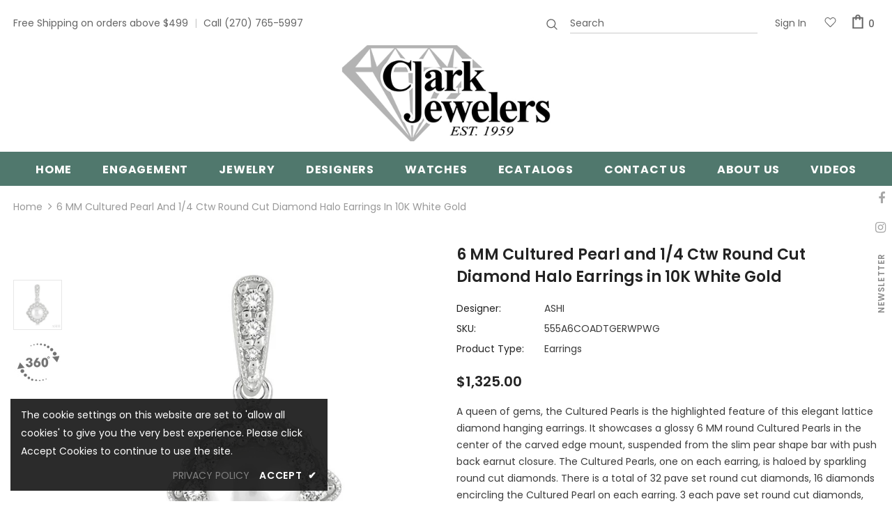

--- FILE ---
content_type: text/html; charset=utf-8
request_url: https://rapi.avalonsolution.com/api/SingleProductData?customerid=CLARK&itemcd=555A6COADTGERWPWG
body_size: 1630
content:
{"data": [{"ProductId": 771498, "Product_item_cd": "555A6COADTGERWPWG", "Product_item_type": "J", "Sku": "", "Description": null, "Name": "Pearl & Diamond Earrings", "ShortDescription": "6 MM Cultured Pearl and 1/4 Ctw Round Cut Diamond Halo Earrings in 10K White Gold", "FullDescription": "A queen of gems, the Cultured Pearls is the highlighted feature of this elegant lattice diamond hanging earrings. It showcases a glossy 6 MM round Cultured Pearls in the center of the carved edge mount, suspended from the slim pear shape bar with push back earnut closure. The Cultured Pearls, one on each earring, is haloed by sparkling round cut diamonds. There is a total of 32 pave set round cut diamonds, 16 diamonds encircling the Cultured Pearl on each earring. 3 each pave set round cut diamonds, total 6, adorn the suspending bars that hold the Cultured Pearls mounts. The earrings is fashioned in a rhodium finish 10 karat white gold. The total diamond weight is 1/4 Ctw.", "ProductTypeCategoryId": "Jewelry", "MetaKeywords": "", "MetaDescription": "", "MetaTitle": "", "CreatedOnUtc": "2023-02-10 09:51:52.800", "UpdatedOnUtc": "2026-01-12 17:15:02.377", "old_item_id": null, "uploaded_item_id": null, "total_dm_weight": 0.0, "DisplayOrder": 1936, "KeyWordsText": ", Best Sellers , Earrings , Pearl Earrings , Pearl Jewelry", "ThirdPartyIntegrationId": 0, "DisableBuyButton": "0", "IsCustomPriceMarkUp": "0", "PriceMarkUp": 225.0, "CallForPrice": "0", "CallForPriceMessage": "Call Store For Price ", "Price": 1325.0, "OldPrice": 1325.0, "ProductCost": 590.0, "SpecialPrice": 0.0, "SpecialPriceStartDateTimeUtc": "1753-01-01 00:00:00.000", "SpecialPriceEndDateTimeUtc": "9999-12-31 00:00:00.000", "CustomerEntersPrice": "0", "SourceReference": "Retailer", "SourceReferenceId": 114, "NewStyle": "0", "BestSeller": "1", "Overstock": "0", "PriceDiscountMarkUp": 0.0, "Metal_Karat": "10 KT", "Metal_Color": "White Gold", "Metal_Wt_Gms_Appx": "2.20 Gms.", "No_of_Diamonds_Appx": "38", "Diamond_Shape": "Round", "Diamond_Ct_Wt_Appx": "0.25 Ct", "Diamond_Color": "I - J", "Diamond_Clarity": null, "Stone_Type": null, "Stone_Shape": "Round", "Stone_Ct_MM_Size_Appx": "6X6 MM", "Stone_Size_Range": "", "Stone_Color": null, "Stone_Clarity": "Promo +", "Stone_Quality_Avg": "Promo +", "Color_Stone_Type": null, "Color_Stone_Shape": null, "Color_Stone_Size_Appx": null, "Color_Stone_Qlty_Avg": null, "Jewelry_Type": "Earrings", "Delivery_Time": "", "Gender": "Female", "Setting": "", "Chain_Type": "", "Clasp_Type": "", "Finishing_Technique": "", "Chain_Length_Inches": "", "Back_Finding": "", "Total_Diamond_Wt_Appx": "0.25 Ct", "Product_Remark": "", "Watch_Type": "", "Model_Number": "", "Delivery_Time_2": "", "Product_Remark_2": "", "Gender_2": "", "Dial_Material": "", "Dial_Color": "", "Subdial": "", "Case_Material": "", "Case_Color": "", "Case_Diameter": "", "Case_Thickness": "", "Band_Material": "", "Band_Color": "", "Band_Length": "", "Band_Width": "", "Band_Type": "", "Movement": "", "Functions": "", "Clasp_Type_2": "", "Water_Resistance": "", "Calendar": "", "Made_In": "", "Warranty_Type": "", "Warranty_Description": "", "Product_Weight": "", "Gift_Type": "", "Delivery_Time_3": "", "Product_Remark_3": "", "Gender_3": "", "Material_1": "", "Material_2": "", "Color_1": "", "Color_2": "", "Dimension": "", "Weight": "", "Finish": "", "Made_In_2": "", "Warranty_Type_2": "", "Warranty_Description_2": "", "Product_Weight_2": "", "Type": "", "Finish_2": "", "Dimension_2": "", "Weight_2": "", "Brand_Name": "", "Collection_Name": "", "Style": "", "Product_Remarks": "", "Center_Stone_Carat": null, "Total_Carat_Weight": null, "Stone_Type_2": "", "Stone_Shape_2": "", "Bezel_Material": "", "Bezel_Color": "", "Total_Carat_Weight_2": "", "Ring_Style": "Halo", "Category_Id": " / 8", "Category_Name": "Jewelry-Earrings", "Collection_Id": "2280", "Designer_Id": "1588", "Designer_Name": "ASHI", "Related": "555A7COADTGPDWPWG/555A6COADTGWPWG", "Similar": null, "Picture_View_1": "Vendor/193/771498/771498_V0_ZOMRES.jpg", "Picture_View_2": "Vendor/193/771498/771498_V1_ZOMRES.jpg", "Picture_View_3": "Vendor/193/771498/771498_V2_ZOMRES.jpg", "Picture_View_4": "Vendor/193/771498/771498_V3_ZOMRES.jpg", "Picture_View_5": "/service/Images/1/5/555A6TGERWPWG/360View/lv2/img1.jpg?cnt=120", "Video": null, "Size_Name": null, "Size": null, "Sizing_Charges": null, "Vendor_Id": 193, "IsFreeShipping": "0", "ISASHI": null, "ISVENDOR": "Y"}]}

--- FILE ---
content_type: text/html; charset=utf-8
request_url: https://rapi.avalonsolution.com/api/SingleProductData?customerid=CLARK&itemcd=555A6COADTGERWPWG
body_size: 1630
content:
{"data": [{"ProductId": 771498, "Product_item_cd": "555A6COADTGERWPWG", "Product_item_type": "J", "Sku": "", "Description": null, "Name": "Pearl & Diamond Earrings", "ShortDescription": "6 MM Cultured Pearl and 1/4 Ctw Round Cut Diamond Halo Earrings in 10K White Gold", "FullDescription": "A queen of gems, the Cultured Pearls is the highlighted feature of this elegant lattice diamond hanging earrings. It showcases a glossy 6 MM round Cultured Pearls in the center of the carved edge mount, suspended from the slim pear shape bar with push back earnut closure. The Cultured Pearls, one on each earring, is haloed by sparkling round cut diamonds. There is a total of 32 pave set round cut diamonds, 16 diamonds encircling the Cultured Pearl on each earring. 3 each pave set round cut diamonds, total 6, adorn the suspending bars that hold the Cultured Pearls mounts. The earrings is fashioned in a rhodium finish 10 karat white gold. The total diamond weight is 1/4 Ctw.", "ProductTypeCategoryId": "Jewelry", "MetaKeywords": "", "MetaDescription": "", "MetaTitle": "", "CreatedOnUtc": "2023-02-10 09:51:52.800", "UpdatedOnUtc": "2026-01-12 17:15:02.377", "old_item_id": null, "uploaded_item_id": null, "total_dm_weight": 0.0, "DisplayOrder": 1936, "KeyWordsText": ", Best Sellers , Earrings , Pearl Earrings , Pearl Jewelry", "ThirdPartyIntegrationId": 0, "DisableBuyButton": "0", "IsCustomPriceMarkUp": "0", "PriceMarkUp": 225.0, "CallForPrice": "0", "CallForPriceMessage": "Call Store For Price ", "Price": 1325.0, "OldPrice": 1325.0, "ProductCost": 590.0, "SpecialPrice": 0.0, "SpecialPriceStartDateTimeUtc": "1753-01-01 00:00:00.000", "SpecialPriceEndDateTimeUtc": "9999-12-31 00:00:00.000", "CustomerEntersPrice": "0", "SourceReference": "Retailer", "SourceReferenceId": 114, "NewStyle": "0", "BestSeller": "1", "Overstock": "0", "PriceDiscountMarkUp": 0.0, "Metal_Karat": "10 KT", "Metal_Color": "White Gold", "Metal_Wt_Gms_Appx": "2.20 Gms.", "No_of_Diamonds_Appx": "38", "Diamond_Shape": "Round", "Diamond_Ct_Wt_Appx": "0.25 Ct", "Diamond_Color": "I - J", "Diamond_Clarity": null, "Stone_Type": null, "Stone_Shape": "Round", "Stone_Ct_MM_Size_Appx": "6X6 MM", "Stone_Size_Range": "", "Stone_Color": null, "Stone_Clarity": "Promo +", "Stone_Quality_Avg": "Promo +", "Color_Stone_Type": null, "Color_Stone_Shape": null, "Color_Stone_Size_Appx": null, "Color_Stone_Qlty_Avg": null, "Jewelry_Type": "Earrings", "Delivery_Time": "", "Gender": "Female", "Setting": "", "Chain_Type": "", "Clasp_Type": "", "Finishing_Technique": "", "Chain_Length_Inches": "", "Back_Finding": "", "Total_Diamond_Wt_Appx": "0.25 Ct", "Product_Remark": "", "Watch_Type": "", "Model_Number": "", "Delivery_Time_2": "", "Product_Remark_2": "", "Gender_2": "", "Dial_Material": "", "Dial_Color": "", "Subdial": "", "Case_Material": "", "Case_Color": "", "Case_Diameter": "", "Case_Thickness": "", "Band_Material": "", "Band_Color": "", "Band_Length": "", "Band_Width": "", "Band_Type": "", "Movement": "", "Functions": "", "Clasp_Type_2": "", "Water_Resistance": "", "Calendar": "", "Made_In": "", "Warranty_Type": "", "Warranty_Description": "", "Product_Weight": "", "Gift_Type": "", "Delivery_Time_3": "", "Product_Remark_3": "", "Gender_3": "", "Material_1": "", "Material_2": "", "Color_1": "", "Color_2": "", "Dimension": "", "Weight": "", "Finish": "", "Made_In_2": "", "Warranty_Type_2": "", "Warranty_Description_2": "", "Product_Weight_2": "", "Type": "", "Finish_2": "", "Dimension_2": "", "Weight_2": "", "Brand_Name": "", "Collection_Name": "", "Style": "", "Product_Remarks": "", "Center_Stone_Carat": null, "Total_Carat_Weight": null, "Stone_Type_2": "", "Stone_Shape_2": "", "Bezel_Material": "", "Bezel_Color": "", "Total_Carat_Weight_2": "", "Ring_Style": "Halo", "Category_Id": " / 8", "Category_Name": "Jewelry-Earrings", "Collection_Id": "2280", "Designer_Id": "1588", "Designer_Name": "ASHI", "Related": "555A7COADTGPDWPWG/555A6COADTGWPWG", "Similar": null, "Picture_View_1": "Vendor/193/771498/771498_V0_ZOMRES.jpg", "Picture_View_2": "Vendor/193/771498/771498_V1_ZOMRES.jpg", "Picture_View_3": "Vendor/193/771498/771498_V2_ZOMRES.jpg", "Picture_View_4": "Vendor/193/771498/771498_V3_ZOMRES.jpg", "Picture_View_5": "/service/Images/1/5/555A6TGERWPWG/360View/lv2/img1.jpg?cnt=120", "Video": null, "Size_Name": null, "Size": null, "Sizing_Charges": null, "Vendor_Id": 193, "IsFreeShipping": "0", "ISASHI": null, "ISVENDOR": "Y"}]}

--- FILE ---
content_type: text/html; charset=utf-8
request_url: https://rapi.avalonsolution.com/api/SingleProductData?customerid=CLARK&itemcd=555A6COADTGERWPWG
body_size: 1631
content:
{"data": [{"ProductId": 771498, "Product_item_cd": "555A6COADTGERWPWG", "Product_item_type": "J", "Sku": "", "Description": null, "Name": "Pearl & Diamond Earrings", "ShortDescription": "6 MM Cultured Pearl and 1/4 Ctw Round Cut Diamond Halo Earrings in 10K White Gold", "FullDescription": "A queen of gems, the Cultured Pearls is the highlighted feature of this elegant lattice diamond hanging earrings. It showcases a glossy 6 MM round Cultured Pearls in the center of the carved edge mount, suspended from the slim pear shape bar with push back earnut closure. The Cultured Pearls, one on each earring, is haloed by sparkling round cut diamonds. There is a total of 32 pave set round cut diamonds, 16 diamonds encircling the Cultured Pearl on each earring. 3 each pave set round cut diamonds, total 6, adorn the suspending bars that hold the Cultured Pearls mounts. The earrings is fashioned in a rhodium finish 10 karat white gold. The total diamond weight is 1/4 Ctw.", "ProductTypeCategoryId": "Jewelry", "MetaKeywords": "", "MetaDescription": "", "MetaTitle": "", "CreatedOnUtc": "2023-02-10 09:51:52.800", "UpdatedOnUtc": "2026-01-12 17:15:02.377", "old_item_id": null, "uploaded_item_id": null, "total_dm_weight": 0.0, "DisplayOrder": 1936, "KeyWordsText": ", Best Sellers , Earrings , Pearl Earrings , Pearl Jewelry", "ThirdPartyIntegrationId": 0, "DisableBuyButton": "0", "IsCustomPriceMarkUp": "0", "PriceMarkUp": 225.0, "CallForPrice": "0", "CallForPriceMessage": "Call Store For Price ", "Price": 1325.0, "OldPrice": 1325.0, "ProductCost": 590.0, "SpecialPrice": 0.0, "SpecialPriceStartDateTimeUtc": "1753-01-01 00:00:00.000", "SpecialPriceEndDateTimeUtc": "9999-12-31 00:00:00.000", "CustomerEntersPrice": "0", "SourceReference": "Retailer", "SourceReferenceId": 114, "NewStyle": "0", "BestSeller": "1", "Overstock": "0", "PriceDiscountMarkUp": 0.0, "Metal_Karat": "10 KT", "Metal_Color": "White Gold", "Metal_Wt_Gms_Appx": "2.20 Gms.", "No_of_Diamonds_Appx": "38", "Diamond_Shape": "Round", "Diamond_Ct_Wt_Appx": "0.25 Ct", "Diamond_Color": "I - J", "Diamond_Clarity": null, "Stone_Type": null, "Stone_Shape": "Round", "Stone_Ct_MM_Size_Appx": "6X6 MM", "Stone_Size_Range": "", "Stone_Color": null, "Stone_Clarity": "Promo +", "Stone_Quality_Avg": "Promo +", "Color_Stone_Type": null, "Color_Stone_Shape": null, "Color_Stone_Size_Appx": null, "Color_Stone_Qlty_Avg": null, "Jewelry_Type": "Earrings", "Delivery_Time": "", "Gender": "Female", "Setting": "", "Chain_Type": "", "Clasp_Type": "", "Finishing_Technique": "", "Chain_Length_Inches": "", "Back_Finding": "", "Total_Diamond_Wt_Appx": "0.25 Ct", "Product_Remark": "", "Watch_Type": "", "Model_Number": "", "Delivery_Time_2": "", "Product_Remark_2": "", "Gender_2": "", "Dial_Material": "", "Dial_Color": "", "Subdial": "", "Case_Material": "", "Case_Color": "", "Case_Diameter": "", "Case_Thickness": "", "Band_Material": "", "Band_Color": "", "Band_Length": "", "Band_Width": "", "Band_Type": "", "Movement": "", "Functions": "", "Clasp_Type_2": "", "Water_Resistance": "", "Calendar": "", "Made_In": "", "Warranty_Type": "", "Warranty_Description": "", "Product_Weight": "", "Gift_Type": "", "Delivery_Time_3": "", "Product_Remark_3": "", "Gender_3": "", "Material_1": "", "Material_2": "", "Color_1": "", "Color_2": "", "Dimension": "", "Weight": "", "Finish": "", "Made_In_2": "", "Warranty_Type_2": "", "Warranty_Description_2": "", "Product_Weight_2": "", "Type": "", "Finish_2": "", "Dimension_2": "", "Weight_2": "", "Brand_Name": "", "Collection_Name": "", "Style": "", "Product_Remarks": "", "Center_Stone_Carat": null, "Total_Carat_Weight": null, "Stone_Type_2": "", "Stone_Shape_2": "", "Bezel_Material": "", "Bezel_Color": "", "Total_Carat_Weight_2": "", "Ring_Style": "Halo", "Category_Id": " / 8", "Category_Name": "Jewelry-Earrings", "Collection_Id": "2280", "Designer_Id": "1588", "Designer_Name": "ASHI", "Related": "555A7COADTGPDWPWG/555A6COADTGWPWG", "Similar": null, "Picture_View_1": "Vendor/193/771498/771498_V0_ZOMRES.jpg", "Picture_View_2": "Vendor/193/771498/771498_V1_ZOMRES.jpg", "Picture_View_3": "Vendor/193/771498/771498_V2_ZOMRES.jpg", "Picture_View_4": "Vendor/193/771498/771498_V3_ZOMRES.jpg", "Picture_View_5": "/service/Images/1/5/555A6TGERWPWG/360View/lv2/img1.jpg?cnt=120", "Video": null, "Size_Name": null, "Size": null, "Sizing_Charges": null, "Vendor_Id": 193, "IsFreeShipping": "0", "ISASHI": null, "ISVENDOR": "Y"}]}

--- FILE ---
content_type: text/html; charset=utf-8
request_url: https://rapi.avalonsolution.com/api/ShopifyData?customerid=CLARK&itemcd=555A6COADTGWPWG
body_size: 226
content:
{"data": [{"id": 591434, "RetailerId": 114, "Shop": "clarkjewelers.myshopify.com", "ShopifyProductId": 7573050851575, "Je_Product_Item_Cd": "555A6COADTGWPWG", "Sku": "555A6COADTGWPWG", "handle": "pearl-diamond-ring-555a6coadtgwpwg", "title": "7MMRD PEARL .25CTRDDM HALO RG WG 10K-G*", "ProductId": 771499, "created_at": "2024-12-20 07:08:20", "updated_at": "2024-12-20 07:08:20", "IsMetaFieldsUpdate": 0, "isProductDeleted": 0, "UploadStatus": "Add"}]}

--- FILE ---
content_type: text/html; charset=utf-8
request_url: https://rapi.avalonsolution.com/api/ShopifyData?customerid=CLARK&itemcd=555A7COADTGPDWPWG
body_size: 233
content:
{"data": [{"id": 591116, "RetailerId": 114, "Shop": "clarkjewelers.myshopify.com", "ShopifyProductId": 7573051343095, "Je_Product_Item_Cd": "555A7COADTGPDWPWG", "Sku": "555A7COADTGPDWPWG", "handle": "pearl-diamond-pendant-555a7coadtgpdwpwg", "title": "7MMRDPEARL .20CTRDDM HALO PD WG10K-G+CH*", "ProductId": 771500, "created_at": "2024-12-20 07:05:42", "updated_at": "2024-12-20 07:05:42", "IsMetaFieldsUpdate": 0, "isProductDeleted": 0, "UploadStatus": "Add"}]}

--- FILE ---
content_type: text/javascript
request_url: https://clark-jewelers.com/cdn/shop/t/7/assets/avalon-similar-products.js?v=46126786354668677281736317681
body_size: 2522
content:
function renderCustomCarousel1(inputFieldName,containerName,api){const{Similar:value}=inputFieldName;var ProductStyleId=value?value.replace(/\//g," ").trim().split(" "):"";value&&ProductStyleId.sort();async function createRelListTplItem(product){var relListCotainer=$("["+containerName+"]").find(".products-grid"),productHTML="",price_min=Shopify.formatMoney(product.price_min,window.money_format),compare_at_price=Shopify.formatMoney(product.compare_at_price,window.money_format);arraycontainsturtles=product.tags.indexOf("call for price")>-1,arraycontainsLadiessize=product.tags.indexOf("Size:LADIES RINGS")>-1,arraycontainsMenssize=product.tags.indexOf("Size:MENS RINGS")>-1;var effectImage=product.featured_image;product.images[3]?effectImage=product.images[3]:product.images[2]&&(effectImage=product.images[2]),productHTML+='<div class="grid-item small--one-half medium-up--one-quarter col">',productHTML+='<div class="inner product-item" data-product-id="product-'+product.id+'" data-product-id="product-'+product.handle+'">',productHTML+='<div class="inner-top">',productHTML+='<div class="product-top">',productHTML+='<div class="product-image image-swap">',productHTML+='<a href="'+product.url+'" class="product-grid-image" data-collections-related="/collections/all?view=related">',product.featured_image&&(productHTML+="<picture>",productHTML+='<source media="(max-width:767px)" srcset="'+product.featured_image+'">',productHTML+='<source media="(min-width:768px)" srcset="'+product.featured_image+'">',productHTML+='<img src="'+product.featured_image+'" alt="'+product.featured_image.alt+'" class="images-one">',productHTML+="</picture>",productHTML+='<span class="images-two">',productHTML+="<picture>",productHTML+='<source media="(max-width:767px)" srcset="'+effectImage+'">',productHTML+='<source media="(min-width:768px)" srcset="'+effectImage+'">',productHTML+='<img src="'+effectImage+'" alt="'+product.featured_image.alt+'" >',productHTML+="</picture>",productHTML+="</span>"),productHTML+="</a>",productHTML+="</div>",productHTML+='<div class="product-wishlist abs-center">',productHTML+='<a class="wishlist " title="Wishlist" data-icon-wishlist="" href="#" data-product-handle="'+product.handle+'" data-id="'+product.id+'" tabindex="0">',productHTML+='<i class="fa fa-heart-o" aria-hidden="true"></i>',productHTML+="</a>",productHTML+='<a class="quickview-button" href="javascript:void(0)" id="'+product.handle+'" title="Quick View" tabindex="0">',productHTML+="<span>",productHTML+='<svg id="Layer_1" data-name="Layer 1" xmlns="http://www.w3.org/2000/svg" viewBox="0 0 380.25 380.25" style="fill: #121212;"><path d="M96,339c5,0,9,3,9,8a9,9,0,0,1-9,9H8c-4,0-8-4-8-9V8C0,4,4,0,9,0H201c2,0,4,1,6,2l61,62q3,3,3,6V186c0,4-4,8-9,8-4,0-8-4-8-8V80H201c-5,0-8-4-8-9V17H17V339ZM243,63,209,29V63Z"></path><path d="M132,216a72.43,72.43,0,0,1,102,0c25,26,27,68,5,96l54,54c3,3,3,8,0,12-3,3-9,3-12,0l-54-54c-28,22-69,20-95-6A72.43,72.43,0,0,1,132,216Zm12,12c-22,22-22,57,0,78,21,22,56,22,78,0,21-21,21-56,0-78C200,207,165,207,144,228Z"></path></svg>',productHTML+="</span>",productHTML+="</a>",productHTML+="</div>",productHTML+='<div class="product-des abs-center">',productHTML+='<div class="action">',product.price_min==0||arraycontainsturtles?productHTML+="<div> &nbsp; </div>":(productHTML+='<form action="/cart/add" method="post" class="variants" id="wishlist-product-form-'+product.id+'" data-id="product-actions-'+product.id+'" enctype="multipart/form-data">',product.available?arraycontainsLadiessize||arraycontainsMenssize?productHTML+='<a class="btn" title="'+product.title+'" href="'+product.url+'">'+window.inventory_text.select_options+"</a>":product.variants.length==1&&(productHTML+='<button data-btn-addToCart class="btn add-to-cart-btn" data-form-id="#wishlist-product-form-'+product.id+'" type="submit">'+window.inventory_text.add_to_cart+'</button><input type="hidden" name="id" value="'+product.variants[0].id+'" />'):productHTML+='<button class="btn add-to-cart-btn" type="submit" disabled="disabled">'+window.inventory_text.unavailable+"</button>",productHTML+="</form>",productHTML+="</div>"),productHTML+="</div>",productHTML+="</div>",productHTML+='<div class="product-bottom">',productHTML+='<div class="wrapper-compare enable_vendor">',productHTML+='<div class="product-vendor">',productHTML+='<a href="'+window.router+"/collections/vendors?q="+product.vendor+'" title="'+product.vendor+'">'+product.vendor+"</a>",productHTML+="</div>",productHTML+="</div>",productHTML+='<a class="product-title" href="'+product.url+'" title="'+product.title+'">'+product.title+"</a>",productHTML+='<div class="price-box">',product.compare_at_price==0?(productHTML+='<div class="price-regular">',product.price_min==0||arraycontainsturtles?productHTML+="<span> Call for Price </span>":productHTML+="<span> "+price_min+" </span>",productHTML+="</div>"):productHTML+=` <div class="price-sale">
                              
                                <span id="compare_at_price" class="old-price">${compare_at_price}</span>
                                <span id="on_sale_price" class="special-price">
                                  ${price_min}
                                </span>
                              
                            </div>`,productHTML+="</div>",productHTML+="</div>",productHTML+="</div></div></div>",relListCotainer.append(productHTML);var regex=/(<([^>]+)>)/ig,href=$(".wrapper-wishlist a.share").attr("href");href+=encodeURIComponent(product.title+`
Price: `+price_min.replace(regex,"")+`
Link: `+window.location.protocol+"//"+window.location.hostname+product.url+`

`),$(".wrapper-wishlist a.share").attr("href",href)}function getRenderData(ProductHandle){return new Promise((resolve,reject)=>{jQuery.getJSON(window.router+"/products/"+ProductHandle+".js",function(){}).done(function(product){return resolve(product)}).fail(function(error){return reject(error.statusText)})})}function getHandleData(url){return new Promise((resolve,reject)=>{fetch(url).then(response=>response.json()).then(response=>{response.data.length>0?response.data.map(function(element,index){element.handle&&resolve(element.handle)}):resolve(!1)}).catch(error=>{reject(error.statusText)})})}function sliderInit(){var featuredProduct=$("["+containerName+"]");featuredProduct.each(function(){var self=$(this),productGrid=self.find(".products-grid"),gridItemWidth=productGrid.data("row"),hasRightSidebar=$(".halo-product-content .pro-page [data-has-right-sidebar]");productGrid&&productGrid.slick({get slidesToShow(){return hasRightSidebar.length?this.slidesToShow=5:this.slidesToShow=productGrid.data("row")},get vertical(){return productGrid.hasClass("verticle")&&$(".relate-verticle").length?this.vertical=!0:this.vertical=!1},get slidesToScroll(){return productGrid.hasClass("verticle")?this.slidesToScroll=1:this.slidesToScroll=productGrid.data("row")},speed:1e3,infinite:!1,get dots(){return self.hasClass("has-banner")?this.dots=!0:window.product_style=="supermarket"||window.product_style=="surfup"?this.dots=!0:this.dots=!1},get nextArrow(){return window.layout_style=="layout_style_1170"||window.layout_style=="layout_style_flower"?this.nextArrow='<button type="button" class="slick-next"><svg viewBox="0 0 50 50"><path d="M 11.957031 13.988281 C 11.699219 14.003906 11.457031 14.117188 11.28125 14.308594 L 1.015625 25 L 11.28125 35.691406 C 11.527344 35.953125 11.894531 36.0625 12.242188 35.976563 C 12.589844 35.890625 12.867188 35.625 12.964844 35.28125 C 13.066406 34.933594 12.972656 34.5625 12.71875 34.308594 L 4.746094 26 L 48 26 C 48.359375 26.003906 48.695313 25.816406 48.878906 25.503906 C 49.058594 25.191406 49.058594 24.808594 48.878906 24.496094 C 48.695313 24.183594 48.359375 23.996094 48 24 L 4.746094 24 L 12.71875 15.691406 C 13.011719 15.398438 13.09375 14.957031 12.921875 14.582031 C 12.753906 14.203125 12.371094 13.96875 11.957031 13.988281 Z"></path></svg></button>':window.layout_style=="layout_style_fullwidth"||window.layout_style=="layout_style_suppermarket"||window.layout_style=="layout_style_surfup"?this.nextArrow='<button type="button" class="slick-next"><svg viewBox="0 0 478.448 478.448" class="icon icon-chevron-right" id="icon-chevron-right"><g><g><polygon points="131.659,0 100.494,32.035 313.804,239.232 100.494,446.373 131.65,478.448 377.954,239.232"></polygon></g></g><g></g><g></g><g></g><g></g><g></g><g></g><g></g><g></g><g></g><g></g><g></g><g></g><g></g><g></g><g></g></svg></button>':this.nextArrow='<button type="button" class="slick-next"><i class="fa fa-angle-right"></i></button>'},get prevArrow(){return window.layout_style=="layout_style_1170"||window.layout_style=="layout_style_flower"?this.prevArrow='<button type="button" class="slick-prev"><svg viewBox="0 0 50 50"><path d="M 11.957031 13.988281 C 11.699219 14.003906 11.457031 14.117188 11.28125 14.308594 L 1.015625 25 L 11.28125 35.691406 C 11.527344 35.953125 11.894531 36.0625 12.242188 35.976563 C 12.589844 35.890625 12.867188 35.625 12.964844 35.28125 C 13.066406 34.933594 12.972656 34.5625 12.71875 34.308594 L 4.746094 26 L 48 26 C 48.359375 26.003906 48.695313 25.816406 48.878906 25.503906 C 49.058594 25.191406 49.058594 24.808594 48.878906 24.496094 C 48.695313 24.183594 48.359375 23.996094 48 24 L 4.746094 24 L 12.71875 15.691406 C 13.011719 15.398438 13.09375 14.957031 12.921875 14.582031 C 12.753906 14.203125 12.371094 13.96875 11.957031 13.988281 Z"></path></svg></button>':window.layout_style=="layout_style_fullwidth"||window.layout_style=="layout_style_suppermarket"||window.layout_style=="layout_style_surfup"?this.prevArrow='<button type="button" class="slick-prev"><svg viewBox="0 0 370.814 370.814" class="icon icon-chevron-left" id="icon-chevron-left"><g><g><polygon points="292.92,24.848 268.781,0 77.895,185.401 268.781,370.814 292.92,345.961 127.638,185.401"></polygon></g></g><g></g><g></g><g></g><g></g><g></g><g></g><g></g><g></g><g></g><g></g><g></g><g></g><g></g><g></g><g></g></svg></button>':this.prevArrow='<button type="button" class="slick-prev"><i class="fa fa-angle-left"></i></button>'},responsive:[{breakpoint:1400,settings:{get slidesToShow(){return self.hasClass("has-banner")?this.slidesToShow=3:gridItemWidth>5?this.slidesToShow=5:window.product_style=="supermarket"||window.product_style=="surfup"?this.slidesToShow=4:this.slidesToShow=4},get slidesToScroll(){return self.hasClass("has-banner")?this.slidesToScroll=3:productGrid.hasClass("verticle")?this.slidesToScroll=1:gridItemWidth>=4?this.slidesToScroll=4:(gridItemWidth=3)?this.slidesToScroll=3:this.slidesToScroll=2}}},{breakpoint:1200,settings:{dots:!0,arrows:!1,vertical:!1,get slidesToShow(){return self.hasClass("has-banner")?this.slidesToShow=2:gridItemWidth>=4?this.slidesToShow=4:(gridItemWidth=3)?this.slidesToShow=3:this.slidesToShow=2},get slidesToScroll(){return self.hasClass("has-banner")?this.slidesToScroll=2:gridItemWidth>=4?this.slidesToScroll=4:(gridItemWidth=3)?this.slidesToScroll=3:this.slidesToScroll=2}}},{breakpoint:992,settings:{dots:!0,arrows:!1,vertical:!1,get slidesToShow(){return gridItemWidth>=3?this.slidesToShow=3:this.slidesToShow=2},get slidesToScroll(){return gridItemWidth>=3?this.slidesToScroll=3:this.slidesToScroll=2}}},{breakpoint:768,settings:{slidesToShow:2,slidesToScroll:2,arrows:!1,vertical:!1,dots:!0}}]})})}async function loadProducts(){var base_url=api;let productHandlePromiseArray=[],productDataPromiseArray=[];for(let i=0;ProductStyleId.length>i;i++){let URL=base_url+ProductStyleId[i];productHandlePromiseArray.push(getHandleData(URL))}await Promise.allSettled(productHandlePromiseArray).then(productHandleArray=>{productHandleArray.forEach(function({value:handleValue}){handleValue&&productDataPromiseArray.push(getRenderData(handleValue))})}),await Promise.allSettled(productDataPromiseArray).then(productDataArray=>{productDataArray.forEach(function({value:productData},indexNo){productData&&(createRelListTplItem(productData),$("["+containerName+"]").show())})}),sliderInit()}return loadProducts()}(function(){var customerID="CLARK";const skuId=document.querySelector('input[name="products-sku"]').value;getProductInfo(skuId,customerID).then(productInfo=>{if(productInfo)return Object.keys(productInfo).filter(key=>key=="Similar").reduce((cur,key)=>Object.assign(cur,{[key]:productInfo[key]}),{})}).then(inputFieldName=>{renderCustomCarousel1(inputFieldName,"data-similar-container","https://rapi.avalonsolution.com/api/ShopifyData?customerid=CLARK&itemcd=")})})();
//# sourceMappingURL=/cdn/shop/t/7/assets/avalon-similar-products.js.map?v=46126786354668677281736317681


--- FILE ---
content_type: text/javascript; charset=utf-8
request_url: https://clark-jewelers.com/products/pearl-diamond-pendant-555a7coadtgpdwpwg.js
body_size: 484
content:
{"id":7573051343095,"title":"7 MM Cultured Pearl and 1\/5 Ctw Round Cut Diamond Halo Pendant With Chain in 10K White Gold","handle":"pearl-diamond-pendant-555a7coadtgpdwpwg","description":"Cultured Pearl offer sophistication to the jewelry they are used in. When decorated with diamonds, it gets even more captivating. This Cultured Pearl and diamond pendant proves it. The pendant features a round 7 MM Cultured Pearl in the center of a carved edge mount that is suspended from a thin pear shape bar. 16 pave set round cut diamonds to form a halo around the Cultured Pearl. The bar holding the lattice mount is embellished with 4 pave set round cut diamonds. An Box Chain 0.60 MM in 18 Inches with Spring Lock carries the pendant. Both the chain and pendant are styled in a rhodium finish 10 karat white gold. The total diamond weight is 1\/5 Ctw.","published_at":"2022-03-29T04:48:39-04:00","created_at":"2022-03-29T04:48:45-04:00","vendor":"ASHI","type":"Pendants","tags":["Best Sellers","BestSeller","Category_Id:7","Collection_Id:2280","JewelExchange","Pearl Jewelry","Pearl Pendants \u0026 Necklaces","Pendants \u0026 Necklaces"],"price":104500,"price_min":104500,"price_max":104500,"available":true,"price_varies":false,"compare_at_price":0,"compare_at_price_min":0,"compare_at_price_max":0,"compare_at_price_varies":false,"variants":[{"id":43635932627191,"title":"Default Title","option1":"Default Title","option2":null,"option3":null,"sku":"555A7COADTGPDWPWG","requires_shipping":true,"taxable":true,"featured_image":null,"available":true,"name":"7 MM Cultured Pearl and 1\/5 Ctw Round Cut Diamond Halo Pendant With Chain in 10K White Gold","public_title":null,"options":["Default Title"],"price":104500,"weight":0,"compare_at_price":0,"inventory_management":"shopify","barcode":null,"requires_selling_plan":false,"selling_plan_allocations":[]}],"images":["\/\/cdn.shopify.com\/s\/files\/1\/0587\/4502\/8790\/files\/771500_V1_ENLRES.jpg?v=1768421732"],"featured_image":"\/\/cdn.shopify.com\/s\/files\/1\/0587\/4502\/8790\/files\/771500_V1_ENLRES.jpg?v=1768421732","options":[{"name":"Title","position":1,"values":["Default Title"]}],"url":"\/products\/pearl-diamond-pendant-555a7coadtgpdwpwg","media":[{"alt":"7 MM Cultured Pearl and 1\/5 Ctw Round Cut Diamond Halo Pendant With Chain in 10K White Gold","id":54048778780919,"position":1,"preview_image":{"aspect_ratio":1.0,"height":750,"width":750,"src":"https:\/\/cdn.shopify.com\/s\/files\/1\/0587\/4502\/8790\/files\/771500_V1_ENLRES.jpg?v=1768421732"},"aspect_ratio":1.0,"height":750,"media_type":"image","src":"https:\/\/cdn.shopify.com\/s\/files\/1\/0587\/4502\/8790\/files\/771500_V1_ENLRES.jpg?v=1768421732","width":750}],"requires_selling_plan":false,"selling_plan_groups":[]}

--- FILE ---
content_type: text/javascript; charset=utf-8
request_url: https://clark-jewelers.com/products/pearl-diamond-ring-555a6coadtgwpwg.js
body_size: 981
content:
{"id":7573050851575,"title":"7 MM Cultured Pearl and 1\/4 Ctw Round Cut Diamond Halo Ring in 10K White Gold","handle":"pearl-diamond-ring-555a6coadtgwpwg","description":"The Cultured Pearl is an ace in gems. It adds elegance and beauty to any piece of jewelry that it embellishes, just like it does to this ring here. Accentuating the lattice edged center mount is a 7 MM round Cultured Pearl that is surrounded by round cut diamonds. There is a total of 16 pave set round cut diamonds encircling the Cultured Pearl. A pinched shank connects to the center mount and is further beautified by 7 each pave set round cut diamonds, total 14 on either side of the shank. The ring is framed in a rhodium finish 10 karat white gold. The total diamond weight is 1\/4 Ctw.","published_at":"2022-03-29T04:48:34-04:00","created_at":"2022-03-29T04:48:40-04:00","vendor":"ASHI","type":"Rings","tags":["Best Sellers","BestSeller","Category_Id:6","Collection_Id:2280","JewelExchange","Pearl Jewelry","Pearl Rings","Rings","Size:LADIES RINGS"],"price":144500,"price_min":144500,"price_max":144500,"available":true,"price_varies":false,"compare_at_price":0,"compare_at_price_min":0,"compare_at_price_max":0,"compare_at_price_varies":false,"variants":[{"id":43635929841911,"title":"Default Title","option1":"Default Title","option2":null,"option3":null,"sku":"555A6COADTGWPWG","requires_shipping":true,"taxable":true,"featured_image":null,"available":true,"name":"7 MM Cultured Pearl and 1\/4 Ctw Round Cut Diamond Halo Ring in 10K White Gold","public_title":null,"options":["Default Title"],"price":144500,"weight":0,"compare_at_price":0,"inventory_management":"shopify","barcode":null,"requires_selling_plan":false,"selling_plan_allocations":[]}],"images":["\/\/cdn.shopify.com\/s\/files\/1\/0587\/4502\/8790\/files\/771499_V0_ENLRES.jpg?v=1767954990","\/\/cdn.shopify.com\/s\/files\/1\/0587\/4502\/8790\/files\/771499_V1_ENLRES.jpg?v=1767954990","\/\/cdn.shopify.com\/s\/files\/1\/0587\/4502\/8790\/files\/771499_V2_ENLRES.jpg?v=1767954991","\/\/cdn.shopify.com\/s\/files\/1\/0587\/4502\/8790\/files\/771499_V3_ENLRES.jpg?v=1767954991"],"featured_image":"\/\/cdn.shopify.com\/s\/files\/1\/0587\/4502\/8790\/files\/771499_V0_ENLRES.jpg?v=1767954990","options":[{"name":"Title","position":1,"values":["Default Title"]}],"url":"\/products\/pearl-diamond-ring-555a6coadtgwpwg","media":[{"alt":"7 MM Cultured Pearl and 1\/4 Ctw Round Cut Diamond Halo Ring in 10K White Gold","id":54017420230903,"position":1,"preview_image":{"aspect_ratio":1.0,"height":750,"width":750,"src":"https:\/\/cdn.shopify.com\/s\/files\/1\/0587\/4502\/8790\/files\/771499_V0_ENLRES.jpg?v=1767954990"},"aspect_ratio":1.0,"height":750,"media_type":"image","src":"https:\/\/cdn.shopify.com\/s\/files\/1\/0587\/4502\/8790\/files\/771499_V0_ENLRES.jpg?v=1767954990","width":750},{"alt":"7 MM Cultured Pearl and 1\/4 Ctw Round Cut Diamond Halo Ring in 10K White Gold","id":54017420263671,"position":2,"preview_image":{"aspect_ratio":1.0,"height":750,"width":750,"src":"https:\/\/cdn.shopify.com\/s\/files\/1\/0587\/4502\/8790\/files\/771499_V1_ENLRES.jpg?v=1767954990"},"aspect_ratio":1.0,"height":750,"media_type":"image","src":"https:\/\/cdn.shopify.com\/s\/files\/1\/0587\/4502\/8790\/files\/771499_V1_ENLRES.jpg?v=1767954990","width":750},{"alt":"7 MM Cultured Pearl and 1\/4 Ctw Round Cut Diamond Halo Ring in 10K White Gold","id":54017420296439,"position":3,"preview_image":{"aspect_ratio":1.0,"height":750,"width":750,"src":"https:\/\/cdn.shopify.com\/s\/files\/1\/0587\/4502\/8790\/files\/771499_V2_ENLRES.jpg?v=1767954991"},"aspect_ratio":1.0,"height":750,"media_type":"image","src":"https:\/\/cdn.shopify.com\/s\/files\/1\/0587\/4502\/8790\/files\/771499_V2_ENLRES.jpg?v=1767954991","width":750},{"alt":"7 MM Cultured Pearl and 1\/4 Ctw Round Cut Diamond Halo Ring in 10K White Gold","id":54017420329207,"position":4,"preview_image":{"aspect_ratio":1.0,"height":750,"width":750,"src":"https:\/\/cdn.shopify.com\/s\/files\/1\/0587\/4502\/8790\/files\/771499_V3_ENLRES.jpg?v=1767954991"},"aspect_ratio":1.0,"height":750,"media_type":"image","src":"https:\/\/cdn.shopify.com\/s\/files\/1\/0587\/4502\/8790\/files\/771499_V3_ENLRES.jpg?v=1767954991","width":750}],"requires_selling_plan":false,"selling_plan_groups":[]}